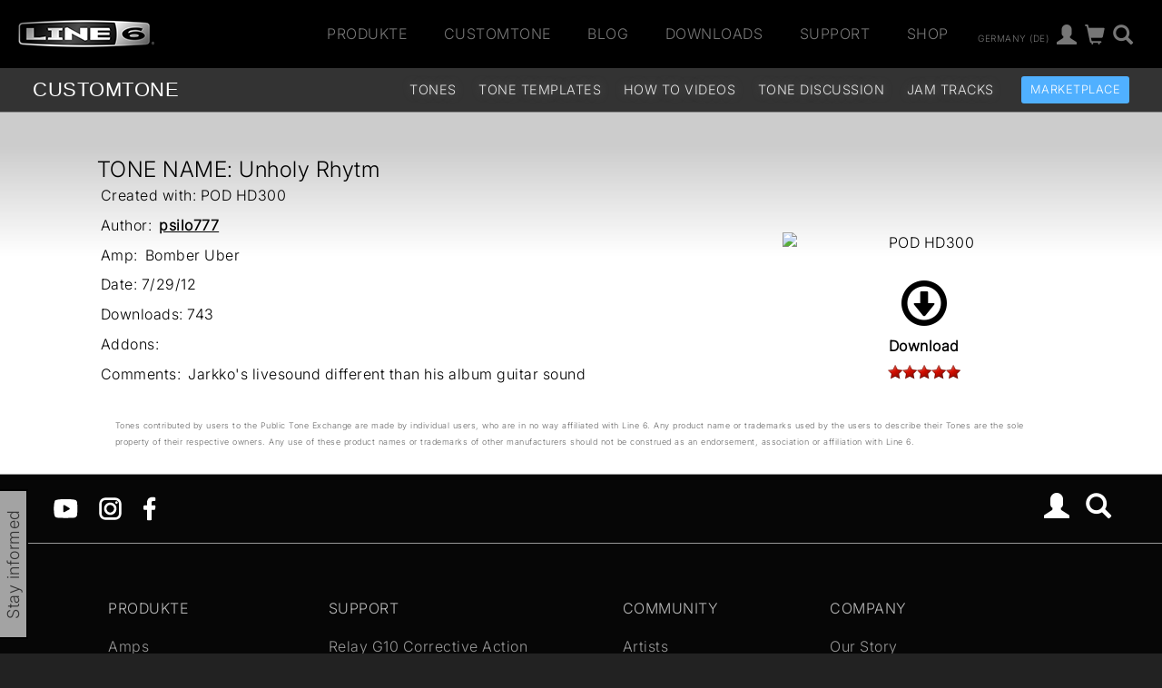

--- FILE ---
content_type: text/html
request_url: https://line6.com/ajax/modalsignup.html?list_id=1&request_url=%252Fcustomtone%252Ftone%252F220179%252F%253Flocale%253Dde_DE
body_size: 215
content:
{"show_button":1,"success":1,"focus":"","error":"","show":1}
